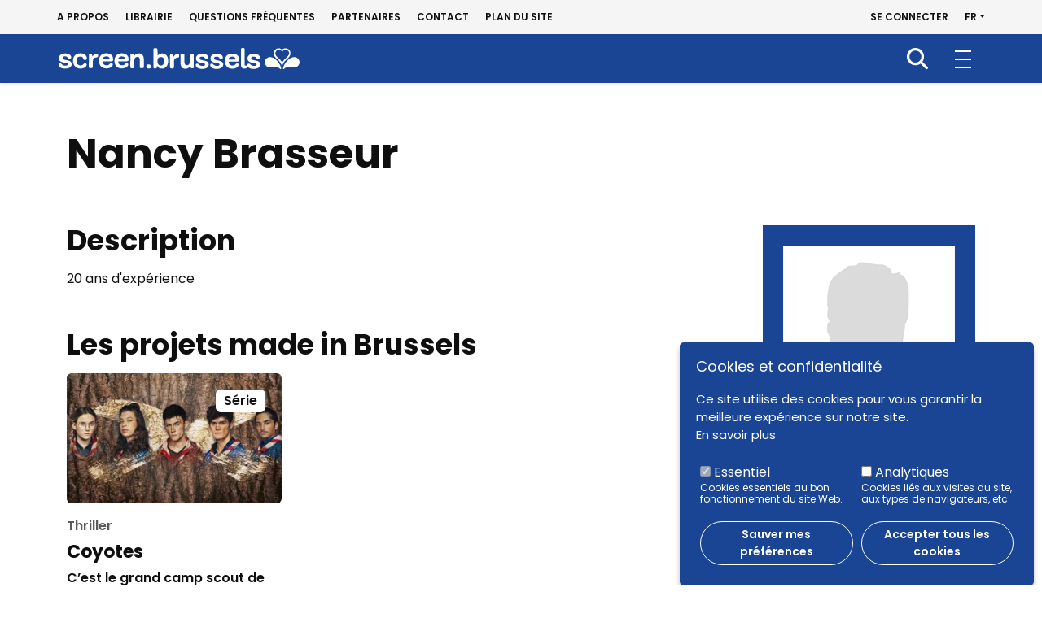

--- FILE ---
content_type: text/html; charset=UTF-8
request_url: https://screen.brussels/fr/node/15142
body_size: 50083
content:

<!DOCTYPE html>
<html lang="fr" dir="ltr" prefix="og: https://ogp.me/ns#">
  <head>
    <meta charset="utf-8" />
<script>window.dataLayer = window.dataLayer || [];function gtag(){dataLayer.push(arguments)};gtag("js", new Date());gtag("set", "developer_id.dMDhkMT", true);gtag("config", "UA-45118586-1", {"groups":"default","anonymize_ip":true,"page_placeholder":"PLACEHOLDER_page_path","allow_ad_personalization_signals":false});</script>
<meta name="description" content="20 ans d&#039;expérience" />
<link rel="canonical" href="http://screen.brussels/fr/node/15142" />
<link rel="shortlink" href="http://screen.brussels/fr/node/15142" />
<meta name="generator" content="Drupal 9 (https://www.drupal.org)" />
<meta property="og:site_name" content="screen.brussels" />
<meta property="og:type" content="article" />
<meta property="og:url" content="http://screen.brussels/fr/node/15142" />
<meta property="og:title" content="Nancy Brasseur" />
<meta property="og:description" content="20 ans d&#039;expérience" />
<meta property="article:modified_time" content="2023-05-11T08:45:24+02:00" />
<meta name="twitter:card" content="summary" />
<meta name="twitter:description" content="20 ans d&#039;expérience" />
<meta name="twitter:title" content="Nancy Brasseur" />
<meta name="Generator" content="Drupal 10 (https://www.drupal.org)" />
<meta name="MobileOptimized" content="width" />
<meta name="HandheldFriendly" content="true" />
<meta name="viewport" content="width=device-width, initial-scale=1.0" />
<style>
      .disagree-button.eu-cookie-compliance-more-button:focus,
      .eu-cookie-compliance-agree-button:focus,
      .eu-cookie-compliance-default-button:focus,
      .eu-cookie-compliance-hide-button:focus,
      .eu-cookie-compliance-more-button-thank-you:focus,
      .eu-cookie-withdraw-button:focus,
      .eu-cookie-compliance-save-preferences-button:focus { outline: 3px solid #f00; }</style>
<link rel="icon" href="/themes/custom/screen/favicon.ico" type="image/vnd.microsoft.icon" />
<link rel="alternate" hreflang="und" href="http://screen.brussels/fr/node/15142" />
<script src="/sites/default/files/eu_cookie_compliance/eu_cookie_compliance.script.js?t7gkkm" defer></script>

    <title>Nancy Brasseur | screen.brussels</title>
    <link rel="apple-touch-icon" sizes="57x57"
          href="/themes/custom/screen/img/apple-touch-icon-57x57.png">
    <link rel="apple-touch-icon" sizes="60x60"
          href="/themes/custom/screen/img/apple-touch-icon-60x60.png">
    <link rel="apple-touch-icon" sizes="72x72"
          href="/themes/custom/screen/img/apple-touch-icon-72x72.png">
    <link rel="apple-touch-icon" sizes="76x76"
          href="/themes/custom/screen/img/apple-touch-icon-76x76.png">
    <link rel="apple-touch-icon" sizes="114x114"
          href="/themes/custom/screen/img/apple-touch-icon-114x114.png">
    <link rel="apple-touch-icon" sizes="120x120"
          href="/themes/custom/screen/img/apple-touch-icon-120x120.png">
    <link rel="apple-touch-icon" sizes="144x144"
          href="/themes/custom/screen/img/apple-touch-icon-144x144.png">
    <link rel="apple-touch-icon" sizes="152x152"
          href="/themes/custom/screen/img/apple-touch-icon-152x152.png">
    <link rel="apple-touch-icon" sizes="180x180"
          href="/themes/custom/screen/img/apple-touch-icon-180x180.png">
    <link rel="icon" type="image/png" sizes="192x192"
          href="/themes/custom/screen/img/android-chrome-192x192.png">
    <link rel="icon" type="image/png" sizes="32x32"
          href="/themes/custom/screen/img/favicon-32x32.png">
    <link rel="manifest" href="/themes/custom/screen/img/site.webmanifest.json">
    <link rel="mask-icon" href="/themes/custom/screen/img/safari-pinned-tab.svg" color="#194594">
    <meta name="msapplication-TileColor" content="#194594">
    <meta name="msapplication-TileImage"
          content="/themes/custom/screen/img/mstile-144x144.png">
    <meta name="theme-color" content="#ffffff"/>
    <link rel="stylesheet" media="all" href="/sites/default/files/css/css_6PFkEfyiye0O8K2lXDbuhQha9YHoNX9u-5iFJVua4SQ.css?delta=0&amp;language=fr&amp;theme=screen&amp;include=eJxtjkEOwyAMBD-EwpMiY1YRqsHIhkbp6xsF9dbL7s6cloXcr5jIEXjtCnc64IHVELPNTrJl057mGNqWbmqVpHwQMHdWfRXcVbsUaoz4T-6JDMHZgBYP0UTyIz9LhwW_fKCuM--C0-OTW9U8BV99k0Lx" />
<link rel="stylesheet" media="all" href="/sites/default/files/css/css_C0EAgCFXOYpMF94D_GrFuUlBp-j27VwXXgQIC0mLcSM.css?delta=1&amp;language=fr&amp;theme=screen&amp;include=eJxtjkEOwyAMBD-EwpMiY1YRqsHIhkbp6xsF9dbL7s6cloXcr5jIEXjtCnc64IHVELPNTrJl057mGNqWbmqVpHwQMHdWfRXcVbsUaoz4T-6JDMHZgBYP0UTyIz9LhwW_fKCuM--C0-OTW9U8BV99k0Lx" />
<link rel="stylesheet" media="print" href="/sites/default/files/css/css_PJVsYNNzJVKfJNAR8U_Y7Sqco6lhv8vSCQgJh_RKlJQ.css?delta=2&amp;language=fr&amp;theme=screen&amp;include=eJxtjkEOwyAMBD-EwpMiY1YRqsHIhkbp6xsF9dbL7s6cloXcr5jIEXjtCnc64IHVELPNTrJl057mGNqWbmqVpHwQMHdWfRXcVbsUaoz4T-6JDMHZgBYP0UTyIz9LhwW_fKCuM--C0-OTW9U8BV99k0Lx" />
<link rel="stylesheet" media="all" href="/sites/default/files/css/css_Gx5JLl8vhN1b8mUV1ElAMqtjiwhpyp1AuqOGm5tTyaw.css?delta=3&amp;language=fr&amp;theme=screen&amp;include=eJxtjkEOwyAMBD-EwpMiY1YRqsHIhkbp6xsF9dbL7s6cloXcr5jIEXjtCnc64IHVELPNTrJl057mGNqWbmqVpHwQMHdWfRXcVbsUaoz4T-6JDMHZgBYP0UTyIz9LhwW_fKCuM--C0-OTW9U8BV99k0Lx" />

    
  </head>
  <body class="role-anonymous path-node page-node-type-professional-profile    bg- d-flex flex-column">
    <div id="global">
            <a href="#main-content" class="visually-hidden focusable skip-link">
        Aller au contenu principal
      </a>
      
        <div class="dialog-off-canvas-main-canvas d-flex flex-column h-100" data-off-canvas-main-canvas>
    

  <header id="header" class="fixed-top">
          <nav id="header-top" class="navbar d-none d-lg-block">
        <div id="header-top-inner" class="container-fluid d-flex flex-wrap">
          <div>
            <nav aria-labelledby="block-navigationsecondaire-menu" id="block-navigationsecondaire" class="block block-menu navigation menu--navigation-secondaire">
            
  <h5 class="visually-hidden" id="block-navigationsecondaire-menu">Navigation secondaire</h5>
  

        
        <ul block="block-navigationsecondaire" class="nav navbar-nav">
                  <li class="nav-item">
        <a href="/fr/propos" class="nav-link" data-drupal-link-system-path="node/25012">A propos</a>
              </li>
                <li class="nav-item">
        <a href="/fr/librairie" class="nav-link" data-drupal-link-system-path="node/25013">Librairie</a>
              </li>
                <li class="nav-item">
        <a href="/fr/questions-frequentes" class="nav-link" data-drupal-link-system-path="node/25018">Questions fréquentes</a>
              </li>
                <li class="nav-item">
        <a href="/fr/partenaires" class="nav-link" data-drupal-link-system-path="node/25017">Partenaires</a>
              </li>
                <li class="nav-item">
        <a href="/fr/contact" class="nav-link" data-drupal-link-system-path="webform/contact">Contact</a>
              </li>
                <li class="nav-item">
        <a href="/fr/sitemap" class="nav-link" data-drupal-link-system-path="sitemap">Plan du site</a>
              </li>
      </ul>
    


  </nav>

          </div>
          <div class="nav ms-auto align-items-center">
              <div class="region region-header-top">
    <nav aria-labelledby="block-screen-account-menu-menu" id="block-screen-account-menu" class="block block-menu navigation menu--account">
            
  <h5 class="visually-hidden" id="block-screen-account-menu-menu">Menu du compte de l&#039;utilisateur</h5>
  

        
        <ul block="block-screen-account-menu" class="nav navbar-nav">
                  <li class="nav-item">
        <a href="/fr/user/login" class="nav-link" data-drupal-link-system-path="user/login">Se connecter</a>
              </li>
      </ul>
    


  </nav>
<div id="block-dropdownlanguage" class="block block-dropdown-language block-dropdown-languagelanguage-interface">
  
    
        <div class="dropbutton-wrapper"><div class="dropbutton-widget"><a class="currentLanguage dropdown-toggle" href="#" role="button" data-bs-toggle="dropdown" aria-expanded="false">fr</a><ul class="dropdown-menu"><li class="nl nav-item dropdown"><a href="/nl/node/15142" class="language-link" hreflang="nl">NL</a></li><li class="en nav-item dropdown"><a href="/en/node/15142" class="language-link" hreflang="en">EN</a></li></ul></div></div>
  </div>

  </div>

          </div>
        </div>
      </nav>
              <nav id="mainNavbar" class="navbar navbar-expand-xxl navbar-light w-100 ">
        <div class="container-fluid">
          <div class="nav-wrap">
              <div class="region region-nav-branding">
    <div id="block-identitedusite" class="block block-system block-system-branding-block">
  
    
  <div class="navbar-brand d-flex align-items-center">

    <a href="/fr" title="Accueil" rel="home" class="site-logo d-block">
    <img src="/themes/custom/screen/logo.svg" alt="Accueil" />
  </a>
  
  <div>
    
      </div>
</div>
</div>

  </div>


            <div class="navbar-toggle" type="button" aria-label="Toggle navigation">
              <span></span>
            </div>

            <div class="justify-content-md-end flex-wrap" id="main-nav">
                <div class="region region-nav-main">
    <nav aria-labelledby="block-navigationprincipale-menu" id="block-navigationprincipale" class="block block-menu navigation menu--main">
            
  <h5 class="visually-hidden" id="block-navigationprincipale-menu">Navigation principale</h5>
  

                                                        <ul block="block-navigationprincipale" class="navbar-nav mr-auto menu-collapsible">
                  <li class="menu-item menu-item--expanded">
                <a href="/fr/financer-votre-projet" data-drupal-link-system-path="node/25001">Production</a>
                  <button class="navbar-toggler collapsed" data-bs-toggle="collapse"
                  data-bs-target="#mainnav_subnav1"
                  aria-controls="mainnav_subnav1"
                  aria-expanded="false"
                  aria-label="Toggle navigation"><span
              class="sr-only">Ouvrir la sous-navigation </span><i class="fa-solid fa-angle-right"></i></button>
                      <div class="collapse" id="mainnav_subnav1">
                                              <ul class="nav">
                    <li class="menu-item">
                <a href="/fr/reglement-de-screenbrussels" data-drupal-link-system-path="node/25020">Règlement de screen.brussels</a>
              </li>
                <li class="menu-item">
                <a href="/fr/demande-de-financement" data-drupal-link-system-path="node/25011">Demande de financement</a>
              </li>
                <li class="menu-item">
                <a href="/fr/dates-des-sessions" data-drupal-link-system-path="node/25297">Dates des sessions</a>
              </li>
      </ul>
    
                      </div>
                        </li>
                <li class="menu-item menu-item--expanded">
                <a href="/fr/tournages" data-drupal-link-system-path="node/25003">Tournage</a>
                  <button class="navbar-toggler collapsed" data-bs-toggle="collapse"
                  data-bs-target="#mainnav_subnav2"
                  aria-controls="mainnav_subnav2"
                  aria-expanded="false"
                  aria-label="Toggle navigation"><span
              class="sr-only">Ouvrir la sous-navigation </span><i class="fa-solid fa-angle-right"></i></button>
                      <div class="collapse" id="mainnav_subnav2">
                                              <ul class="nav">
                    <li class="menu-item menu-item--collapsed">
                <a href="/fr/eco-tournage" data-drupal-link-system-path="node/25299">Eco-tournage</a>
              </li>
      </ul>
    
                      </div>
                        </li>
                <li class="menu-item menu-item--collapsed">
                <a href="/fr/entreprises" data-drupal-link-system-path="node/25002">Entreprises</a>
              </li>
                <li class="menu-item">
                <a href="/fr/trouvez-un-decor" data-drupal-link-system-path="node/25312">Décors</a>
              </li>
                <li class="menu-item">
                <a href="/fr/annuaire" data-drupal-link-system-path="node/25005">Annuaire</a>
              </li>
                <li class="menu-item">
                <a href="/fr/projets" data-drupal-link-system-path="node/25014">Projets</a>
              </li>
                <li class="menu-item">
                <a href="/fr/quoi-de-neuf" data-drupal-link-system-path="node/25006">Quoi de neuf?</a>
              </li>
                <li class="menu-item">
                <a href="/fr/appels-projets" data-drupal-link-system-path="node/25016">Appels à projets</a>
              </li>
      </ul>
    
        
  </nav>

  </div>

                              <div id="header-top-mobile" class="d-xxl-none">
                    <div class="region region-header-top">
    <nav aria-labelledby="block-navigationsecondaire-menu" id="block-navigationsecondaire" class="block block-menu navigation menu--navigation-secondaire">
            
  <h5 class="visually-hidden" id="block-navigationsecondaire-menu">Navigation secondaire</h5>
  

        
        <ul block="block-navigationsecondaire" class="nav navbar-nav">
                  <li class="nav-item">
        <a href="/fr/propos" class="nav-link" data-drupal-link-system-path="node/25012">A propos</a>
              </li>
                <li class="nav-item">
        <a href="/fr/librairie" class="nav-link" data-drupal-link-system-path="node/25013">Librairie</a>
              </li>
                <li class="nav-item">
        <a href="/fr/questions-frequentes" class="nav-link" data-drupal-link-system-path="node/25018">Questions fréquentes</a>
              </li>
                <li class="nav-item">
        <a href="/fr/partenaires" class="nav-link" data-drupal-link-system-path="node/25017">Partenaires</a>
              </li>
                <li class="nav-item">
        <a href="/fr/contact" class="nav-link" data-drupal-link-system-path="webform/contact">Contact</a>
              </li>
                <li class="nav-item">
        <a href="/fr/sitemap" class="nav-link" data-drupal-link-system-path="sitemap">Plan du site</a>
              </li>
      </ul>
    


  </nav>
<nav aria-labelledby="block-screen-account-menu-menu" id="block-screen-account-menu" class="block block-menu navigation menu--account">
            
  <h5 class="visually-hidden" id="block-screen-account-menu-menu">Menu du compte de l&#039;utilisateur</h5>
  

        
        <ul block="block-screen-account-menu" class="nav navbar-nav">
                  <li class="nav-item">
        <a href="/fr/user/login" class="nav-link" data-drupal-link-system-path="user/login">Se connecter</a>
              </li>
      </ul>
    


  </nav>
<div id="block-dropdownlanguage" class="block block-dropdown-language block-dropdown-languagelanguage-interface">
  
    
        <div class="dropbutton-wrapper"><div class="dropbutton-widget"><a class="currentLanguage dropdown-toggle" href="#" role="button" data-bs-toggle="dropdown" aria-expanded="false">fr</a><ul class="dropdown-menu"><li class="nl nav-item dropdown"><a href="/nl/node/15142" class="language-link" hreflang="nl">NL</a></li><li class="en nav-item dropdown"><a href="/en/node/15142" class="language-link" hreflang="en">EN</a></li></ul></div></div>
  </div>

  </div>

                </div>
                          </div>
          </div>
          <div class="search-nav">
            <nav aria-labelledby="block-recherche-menu" id="block-recherche" class="block block-menu navigation menu--search">
            
  <h5 class="visually-hidden" id="block-recherche-menu">Recherche</h5>
  

        
        <ul block="block-recherche" class="nav navbar-nav">
                  <li class="nav-item">
        <a href="/fr/rechercher" class="nav-link" data-drupal-link-system-path="node/25036">Recherche</a>
              </li>
      </ul>
    


  </nav>

          </div>
        </div>
      </nav>
      </header>

<main role="main">
  <a id="main-content" tabindex="-1"></a>
  
  
  
  <div class="container-fluid">

    <div class="">
      
              <div class="container">
            <div class="region region-highlighted">
    <div data-drupal-messages-fallback class="hidden"></div>

  </div>

        </div>
      
      
      <div class="row g-0">
        
                  <div class="order-1 order-lg-2 col-12">
                                        <div class="region region-content">
    <div class="container">
  <div id="block-screen-page-title" class="block block-core block-page-title-block">
    
        
          
  <h1 class="page-title"><span class="field field--name-title field--type-string field--label-hidden">Nancy Brasseur</span>
</h1>


      </div>
</div>
<div id="block-screen-content" class="block block-system block-system-main-block">
  
    
      <div class="container">
  <article class="node node--type-professional-profile node--view-mode-full">

    
        

    
    <div class="node__content row">
      <div class="col-lg-9 order-2 order-lg-1">
        <div class="node__contents">
                      <div class="node__contents__section">
              <h2>Description</h2>
              
            <div class="clearfix text-formatted field field--name-body field--type-text-with-summary field--label-hidden field__item"><p>20 ans d'expérience</p>
</div>
      
            </div>
          
          
          
                                <h2>Les projets made in Brussels</h2>
            <div class="node__contents__section">
              <div class="views-element-container">


<div class="fullPageSwiper">
  <div class="view view-related-projects view-id-related_projects view-display-id-block_projects_professional_profiles js-view-dom-id-3af73ad2f393a8133bc88486b67b5ca3e3e6cbcae1f96998cf179d71c8d7ff77">
    <div class="swiper-container" data-label="carousel">
      
            
            <div class="swiper-nav" aria-hidden="true">
        <div class="swiper-button-prev" aria-controls=""
             data-label="Previous element">
          <i class="fa-solid fa-angle-left"></i>
        </div>
        <div class="swiper-button-next" aria-controls=""
             data-label="Next element">
          <i class="fa-solid fa-angle-right"></i>
        </div>
      </div>
            
              <div class="view-content swiper-wrapper">
              <div class="swiper-slide views-row"><article class="node node--type-project node--promoted node--view-mode-teaser">
  <a href="/fr/projet/coyotes">

    <div class="node__content">

      <div class="card h-100">
        <div class="card__image">
          
            <div class="field field--name-field-blxs-pjt-image field--type-image field--label-hidden field__item">    <picture>
                  <source srcset="/sites/default/files/styles/swiper_xxl/public/main-images/visu_coyotes_0.jpg?h=55e40f5b&amp;itok=eoTlVq3d 1x" media="(min-width: 1400px)" type="image/jpeg" width="575" height="348"/>
              <source srcset="/sites/default/files/styles/swiper_xl/public/main-images/visu_coyotes_0.jpg?h=55e40f5b&amp;itok=2nXNYnjy 1x" media="(min-width: 1200px)" type="image/jpeg" width="300" height="182"/>
              <source srcset="/sites/default/files/styles/swiper_lg/public/main-images/visu_coyotes_0.jpg?h=55e40f5b&amp;itok=IW0cP2ew 1x" media="(min-width: 992px)" type="image/jpeg" width="250" height="152"/>
              <source srcset="/sites/default/files/styles/swiper_md/public/main-images/visu_coyotes_0.jpg?h=55e40f5b&amp;itok=oyKere4o 1x" media="(min-width: 768px)" type="image/jpeg" width="271" height="164"/>
              <source srcset="/sites/default/files/styles/swiper_sm/public/main-images/visu_coyotes_0.jpg?h=55e40f5b&amp;itok=RrX2OFjL 1x" media="(min-width: 576px)" type="image/jpeg" width="196" height="119"/>
              <source srcset="/sites/default/files/styles/swiper_xs/public/main-images/visu_coyotes_0.jpg?h=55e40f5b&amp;itok=fpS0Tu7M 1x" media="(max-width: 575.98px)" type="image/jpeg" width="266" height="161"/>
                  <img loading="eager" width="575" height="348" src="/sites/default/files/styles/swiper_xxl/public/main-images/visu_coyotes_0.jpg?h=55e40f5b&amp;itok=eoTlVq3d" alt="" />

  </picture>

</div>
      
          <div class="card__flag">
            <div class="field field--name-field-blxs-pjt-format-tax field--type-entity-reference field--label-hidden field__item">Série</div>
      </div>
        </div>
        <div class="card__body card-body">
          <div class="card_genre">
      <div class="field field--name-field-blxs-pjt-genre-tax field--type-entity-reference field--label-hidden field__items">
              <div class="field__item">Thriller</div>
          </div>
  </div>
          <div class="card_heading">
                            <span class="field field--name-title field--type-string field--label-hidden">Coyotes</span>

                      </div>
          <div class="card_content">
                        
            C’est le grand camp scout de l’été pour la 46ème Sainte-Eulalie, dans le village de Warnaffe quelque part en province&amp;nbsp;de Luxembourg....
          </div>
        </div>
      </div>

    </div>

  </a>

</article>
</div>

        </div>
      
            <div class="row no-gutters">
        <div class="col-md-5 swiper-pagination"></div>
      </div>
                            </div>
  </div>
</div>
</div>

            </div>
          
          
                  </div>
      </div>
      <div class="col-lg-3 node__sidebar order-1 order-lg-2">
        <div class="node__sidebar__inner">
          <div class="node__sidebar__section">
                          <img class="img-fluid"
                   src="/themes/custom/screen/img/photo_default.jpg"
                   alt="Photo personne par défaut"
                   width="270" height="270">
                      </div>
          <div class="node__sidebar__section">
            <strong>Nancy Brasseur</strong>
            <br/>
            <div class="views-element-container"><div class="view view-professionals-companies view-id-professionals_companies view-display-id-block_user_related_companies js-view-dom-id-0f5a6be684f509d6adeba2249423c912bf5c0c6873d3837a41462fdd3ae12610">
  
    
      
  
          </div>
</div>

            
                          <div class="tag">éligible</div>
                      </div>
                      <div class="node__sidebar__section">
              <h2>Activité</h2>
              
      <div class="field field--name-field-pro-tax-activity field--type-entity-reference field--label-hidden field__items">
              <div class="field__item"><div class="cshs-term-group">
  <div class="cshs-term-group__title" data-id="956">
     Production
  </div>

      <ul class="cshs-term-group__terms">
              <li class="cshs-term-group__term" data-id="957" data-parent="956">
          Administrateur,-trice de production
        </li>
          </ul>
  </div>
</div>
          </div>
  
            </div>
                                <div class="node__sidebar__section">
              <h2>Contenu</h2>
              
      <div class="field field--name-field-pro-tax-content field--type-entity-reference field--label-hidden field__items">
              <div class="field__item"><div class="cshs-term-group">
  <div class="cshs-term-group__title" data-id="1286">
     Fiction
  </div>

  </div>
</div>
          </div>
  
            </div>
                                <div class="node__sidebar__section">
              <h2>Contacter</h2>
                              <span class="postal-code">1030</span>

                <span class="locality">Bruxelles</span>

                          </div>
                                <div class="node__sidebar__section">
              <a href="mailto:nancybrasseur@gmail.Com"
                 class="email">
            <div class="field field--name-field-bxls-pro-email field--type-email field--label-hidden field__item">nancybrasseur@gmail.Com</div>
      </a>
                                                      </div>
                                                    <div class="node__sidebar__section">
              <h2>Langues parlées</h2>
              
      <div class="field field--name-field-bxls-pro-lge field--type-language-field field--label-hidden field__items">
              <div class="field__item"><p>Français</p>
</div>
          </div>
  
            </div>
                  </div>
      </div>
    </div>

  </article>
</div>

  </div>

  </div>

                                  </div>
        
              </div>
    </div>

  </div>

</main>

  <footer id="footer" class="mt-5 p-0  ">
    <div class="footer-top container-fluid">
      <div class="footer-top__inner row">
        <div class="col-lg-12 col-xl-3">
            <div class="region region-footer-1st">
    <div id="block-screen-site-branding" class="block block-system block-system-branding-block">
  
    
  <div class="navbar-brand d-flex align-items-center">

    <a href="/fr" title="Accueil" rel="home" class="site-logo d-block">
    <img src="/themes/custom/screen/logo.svg" alt="Accueil" />
  </a>
  
  <div>
    
      </div>
</div>
</div>
<div id="block-blockscreenbrusselsfooter" class="d-md-none block block-block-content block-block-content6a2eb15d-e702-425c-914a-6c9299c8f7c2">
  
    
      
            <div class="clearfix text-formatted field field--name-body field--type-text-with-summary field--label-hidden field__item"><p>En savoir plus sur screen.brussels</p>
</div>
      
  </div>

  </div>

        </div>
        <div class="col-md-6 col-xl-3">
            <div class="region region-footer-2nd">
    <nav aria-labelledby="block-screen-main-menu-menu" id="block-screen-main-menu" class="block block-menu navigation menu--main">
            
  <h5 class="visually-hidden" id="block-screen-main-menu-menu">Navigation principale</h5>
  

                                                        <ul block="block-screen-main-menu" class="navbar-nav mr-auto menu-collapsible">
                  <li class="menu-item menu-item--expanded">
                <a href="/fr/financer-votre-projet" data-drupal-link-system-path="node/25001">Production</a>
                  <button class="navbar-toggler collapsed" data-bs-toggle="collapse"
                  data-bs-target="#footernav_subnav1"
                  aria-controls="footernav_subnav1"
                  aria-expanded="false"
                  aria-label="Toggle navigation"><span
              class="sr-only">Ouvrir la sous-navigation </span><i class="fa-solid fa-angle-right"></i></button>
                      <div class="collapse" id="footernav_subnav1">
                                              <ul class="nav">
                    <li class="menu-item">
                <a href="/fr/reglement-de-screenbrussels" data-drupal-link-system-path="node/25020">Règlement de screen.brussels</a>
              </li>
                <li class="menu-item">
                <a href="/fr/demande-de-financement" data-drupal-link-system-path="node/25011">Demande de financement</a>
              </li>
                <li class="menu-item">
                <a href="/fr/dates-des-sessions" data-drupal-link-system-path="node/25297">Dates des sessions</a>
              </li>
      </ul>
    
                      </div>
                        </li>
                <li class="menu-item menu-item--expanded">
                <a href="/fr/tournages" data-drupal-link-system-path="node/25003">Tournage</a>
                  <button class="navbar-toggler collapsed" data-bs-toggle="collapse"
                  data-bs-target="#footernav_subnav2"
                  aria-controls="footernav_subnav2"
                  aria-expanded="false"
                  aria-label="Toggle navigation"><span
              class="sr-only">Ouvrir la sous-navigation </span><i class="fa-solid fa-angle-right"></i></button>
                      <div class="collapse" id="footernav_subnav2">
                                              <ul class="nav">
                    <li class="menu-item menu-item--collapsed">
                <a href="/fr/eco-tournage" data-drupal-link-system-path="node/25299">Eco-tournage</a>
              </li>
      </ul>
    
                      </div>
                        </li>
                <li class="menu-item menu-item--expanded">
                <a href="/fr/entreprises" data-drupal-link-system-path="node/25002">Entreprises</a>
                  <button class="navbar-toggler collapsed" data-bs-toggle="collapse"
                  data-bs-target="#footernav_subnav3"
                  aria-controls="footernav_subnav3"
                  aria-expanded="false"
                  aria-label="Toggle navigation"><span
              class="sr-only">Ouvrir la sous-navigation </span><i class="fa-solid fa-angle-right"></i></button>
                      <div class="collapse" id="footernav_subnav3">
                                              <ul class="nav">
                    <li class="menu-item">
                <a href="/fr/decouvrez-les-espaces-disponibles-pour-le-secteur-audiovisuel-bruxelles" data-drupal-link-system-path="node/30617">Espaces de travail à disposition</a>
              </li>
      </ul>
    
                      </div>
                        </li>
                <li class="menu-item">
                <a href="/fr/trouvez-un-decor" data-drupal-link-system-path="node/25312">Décors</a>
              </li>
                <li class="menu-item">
                <a href="/fr/annuaire" data-drupal-link-system-path="node/25005">Annuaire</a>
              </li>
                <li class="menu-item">
                <a href="/fr/projets" data-drupal-link-system-path="node/25014">Projets</a>
              </li>
                <li class="menu-item">
                <a href="/fr/quoi-de-neuf" data-drupal-link-system-path="node/25006">Quoi de neuf?</a>
              </li>
                <li class="menu-item">
                <a href="/fr/appels-projets" data-drupal-link-system-path="node/25016">Appels à projets</a>
              </li>
      </ul>
    
        
  </nav>

  </div>

        </div>
        <div class="col-md-6 col-xl-3">
            <div class="region region-footer-3rd">
    <nav aria-labelledby="block-screen-navigationsecondaire-menu" id="block-screen-navigationsecondaire" class="block block-menu navigation menu--navigation-secondaire">
            
  <h5 class="visually-hidden" id="block-screen-navigationsecondaire-menu">Navigation secondaire</h5>
  

        
        <ul block="block-screen-navigationsecondaire" class="nav navbar-nav">
                  <li class="nav-item">
        <a href="/fr/propos" class="nav-link" data-drupal-link-system-path="node/25012">A propos</a>
              </li>
                <li class="nav-item">
        <a href="/fr/librairie" class="nav-link" data-drupal-link-system-path="node/25013">Librairie</a>
              </li>
                <li class="nav-item">
        <a href="/fr/questions-frequentes" class="nav-link" data-drupal-link-system-path="node/25018">Questions fréquentes</a>
              </li>
                <li class="nav-item">
        <a href="/fr/partenaires" class="nav-link" data-drupal-link-system-path="node/25017">Partenaires</a>
              </li>
                <li class="nav-item">
        <a href="/fr/contact" class="nav-link" data-drupal-link-system-path="webform/contact">Contact</a>
              </li>
                <li class="nav-item">
        <a href="/fr/sitemap" class="nav-link" data-drupal-link-system-path="sitemap">Plan du site</a>
              </li>
      </ul>
    


  </nav>

  </div>

        </div>
        <div class="col-lg-12 col-xl-3">
            <div class="region region-footer-4th">
    <nav aria-labelledby="block-reseauxsociaux-menu" id="block-reseauxsociaux" class="block block-menu navigation menu--reseaux-sociaux">
      
  <h5 id="block-reseauxsociaux-menu">Suivez-nous</h5>
  

        
        <ul block="block-reseauxsociaux" class="nav navbar-nav">
                  <li class="nav-item">
        <a href="https://www.facebook.com/screen.brussels/" class="facebook nav-link" target="_blank">Facebook</a>
              </li>
                <li class="nav-item">
        <a href="https://www.linkedin.com/company/17991607/" class="linkedin nav-link" target="_blank">LinkedIn</a>
              </li>
                <li class="nav-item">
        <a href="https://www.instagram.com/screen.brussels/" class="instagram nav-link" target="_blank">Instagram</a>
              </li>
                <li class="nav-item">
        <a href="https://www.youtube.com/channel/UC6De0kGEHF8mfRPO8X0LT7A" class="youtube nav-link" target="_blank">Youtube</a>
              </li>
                <li class="nav-item">
        <a href="https://vimeo.com/screenbrusselsvideos" class="vimeo nav-link" target="_blank">Vimeo</a>
              </li>
      </ul>
    


  </nav>

  </div>

        </div>
      </div>
    </div>
    <div class="footer-bottom d-md-flex justify-content-center">
      <div class="container-fluid">
          <div class="region region-footer-bottom">
    <div id="block-blockcopyright" class="block block-block-content block-block-content440c8737-c332-4f9f-9264-3b6d5532fa57">
  
    
      
            <div class="clearfix text-formatted field field--name-body field--type-text-with-summary field--label-hidden field__item"><p>© screen.brussels 2023</p>
</div>
      
  </div>
<nav aria-labelledby="block-screen-pieddepage-menu" id="block-screen-pieddepage" class="block block-menu navigation menu--footer">
            
  <h5 class="visually-hidden" id="block-screen-pieddepage-menu">Pied de page</h5>
  

        
        <ul block="block-screen-pieddepage" class="nav navbar-nav">
                  <li class="nav-item">
        <a href="/fr/conditions-generales-de-la-base-de-donnees" target="_self" class="nav-link" data-drupal-link-system-path="node/25040">Conditions générales de la base de données</a>
              </li>
                <li class="nav-item">
        <a href="/fr/cookies" class="nav-link" data-drupal-link-system-path="node/25019">Cookies/GDPR</a>
              </li>
                <li class="nav-item">
        <a href="/fr/partenaires" class="nav-link" data-drupal-link-system-path="node/25017">Partenaires</a>
              </li>
                <li class="nav-item">
        <a href="/fr/sitemap" class="nav-link" data-drupal-link-system-path="sitemap">Plan du site</a>
              </li>
      </ul>
    


  </nav>

  </div>

      </div>
    </div>
  </footer>

  <div class="modal fade" id="registerModal" tabindex="-1" aria-labelledby="registerModalLabel" aria-hidden="true">
    <div class="modal-dialog modal-lg modal-dialog-centered modal-dialog-scrollable">
      <div class="modal-content">
        <div class="modal-header border-bottom-0">
          <button type="button" class="btn-close" data-bs-dismiss="modal" aria-label="Close"></button>
        </div>
        <div class="modal-body">
          
            <div class="clearfix text-formatted field field--name-body field--type-text-with-summary field--label-hidden field__item"><p>Pas encore dans notre annuaire ? En quelques clics, vous pouvez y figurer, vous et/ou votre entreprise.</p>
</div>
      
        </div>
        <div class="modal-footer">
          <a href="/fr/user/register" type="button" class="btn btn-secondary">S'inscrire</a>
        </div>
      </div>
    </div>
  </div>

  </div>

      
    </div>
    <div id="back-to-top"><i class="fa-solid fa-angle-up"></i></div>
    <script type="application/json" data-drupal-selector="drupal-settings-json">{"path":{"baseUrl":"\/","pathPrefix":"fr\/","currentPath":"node\/15142","currentPathIsAdmin":false,"isFront":false,"currentLanguage":"fr"},"pluralDelimiter":"\u0003","suppressDeprecationErrors":true,"google_analytics":{"account":"UA-45118586-1","trackOutbound":true,"trackMailto":true,"trackTel":true,"trackDownload":true,"trackDownloadExtensions":"7z|aac|arc|arj|asf|asx|avi|bin|csv|doc(x|m)?|dot(x|m)?|exe|flv|gif|gz|gzip|hqx|jar|jpe?g|js|mp(2|3|4|e?g)|mov(ie)?|msi|msp|pdf|phps|png|ppt(x|m)?|pot(x|m)?|pps(x|m)?|ppam|sld(x|m)?|thmx|qtm?|ra(m|r)?|sea|sit|tar|tgz|torrent|txt|wav|wma|wmv|wpd|xls(x|m|b)?|xlt(x|m)|xlam|xml|z|zip"},"eu_cookie_compliance":{"cookie_policy_version":"1.0.0","popup_enabled":true,"popup_agreed_enabled":false,"popup_hide_agreed":false,"popup_clicking_confirmation":false,"popup_scrolling_confirmation":false,"popup_html_info":"\u003Cdiv aria-labelledby=\u0022popup-text\u0022  class=\u0022eu-cookie-compliance-banner eu-cookie-compliance-banner-info eu-cookie-compliance-banner--categories\u0022\u003E\n  \u003Cdiv class=\u0022popup-content info eu-cookie-compliance-content\u0022\u003E\n        \u003Cdiv id=\u0022popup-text\u0022 class=\u0022eu-cookie-compliance-message\u0022 role=\u0022document\u0022\u003E\n      \u003Ch2\u003E\u003Cspan\u003E\u003Cspan\u003E\u003Cspan\u003E\u003Cspan\u003E\u003Cspan\u003E\u003Cspan\u003E\u003Cspan\u003E\u003Cspan\u003E\u003Cspan\u003E\u003Cspan\u003E\u003Cspan\u003E\u003Cspan\u003E\u003Cspan\u003ECookies et confidentialit\u00e9\u003C\/span\u003E\u003C\/span\u003E\u003C\/span\u003E\u003C\/span\u003E\u003C\/span\u003E\u003C\/span\u003E\u003C\/span\u003E\u003C\/span\u003E\u003C\/span\u003E\u003C\/span\u003E\u003C\/span\u003E\u003C\/span\u003E\u003C\/span\u003E\u003C\/h2\u003E\u003Cp\u003ECe site utilise des cookies pour vous garantir la meilleure exp\u00e9rience sur notre site.\u003C\/p\u003E\n              \u003Cbutton type=\u0022button\u0022 class=\u0022find-more-button eu-cookie-compliance-more-button\u0022\u003EEn savoir plus\u003C\/button\u003E\n          \u003C\/div\u003E\n\n          \u003Cdiv id=\u0022eu-cookie-compliance-categories\u0022 class=\u0022eu-cookie-compliance-categories\u0022\u003E\n                  \u003Cdiv class=\u0022eu-cookie-compliance-category\u0022\u003E\n            \u003Cdiv\u003E\n              \u003Cinput type=\u0022checkbox\u0022 name=\u0022cookie-categories\u0022 class=\u0022eu-cookie-compliance-category-checkbox\u0022 id=\u0022cookie-category-essential\u0022\n                     value=\u0022essential\u0022\n                      checked                       disabled  \u003E\n              \u003Clabel for=\u0022cookie-category-essential\u0022\u003EEssentiel\u003C\/label\u003E\n            \u003C\/div\u003E\n                          \u003Cdiv class=\u0022eu-cookie-compliance-category-description\u0022\u003ECookies essentiels au bon fonctionnement du site Web.\u003C\/div\u003E\n                      \u003C\/div\u003E\n                  \u003Cdiv class=\u0022eu-cookie-compliance-category\u0022\u003E\n            \u003Cdiv\u003E\n              \u003Cinput type=\u0022checkbox\u0022 name=\u0022cookie-categories\u0022 class=\u0022eu-cookie-compliance-category-checkbox\u0022 id=\u0022cookie-category-analytics\u0022\n                     value=\u0022analytics\u0022\n                                           \u003E\n              \u003Clabel for=\u0022cookie-category-analytics\u0022\u003EAnalytiques\u003C\/label\u003E\n            \u003C\/div\u003E\n                          \u003Cdiv class=\u0022eu-cookie-compliance-category-description\u0022\u003ECookies li\u00e9s aux visites du site, aux types de navigateurs, etc.\u003C\/div\u003E\n                      \u003C\/div\u003E\n                          \u003Cdiv class=\u0022eu-cookie-compliance-categories-buttons\u0022\u003E\n            \u003Cbutton type=\u0022button\u0022\n                    class=\u0022eu-cookie-compliance-save-preferences-button \u0022\u003ESauver mes pr\u00e9f\u00e9rences\u003C\/button\u003E\n          \u003C\/div\u003E\n                \u003Cdiv id=\u0022popup-buttons\u0022 class=\u0022eu-cookie-compliance-buttons eu-cookie-compliance-has-categories\u0022\u003E\n                    \u003Cbutton type=\u0022button\u0022 class=\u0022agree-button eu-cookie-compliance-default-button\u0022\u003EAccepter tous les cookies\u003C\/button\u003E\n                      \u003Cbutton type=\u0022button\u0022 class=\u0022eu-cookie-withdraw-button visually-hidden\u0022\u003ERetirer le consentement\u003C\/button\u003E\n                  \u003C\/div\u003E\n      \u003C\/div\u003E\n    \n\n  \u003C\/div\u003E\n\u003C\/div\u003E","use_mobile_message":false,"mobile_popup_html_info":"\u003Cdiv aria-labelledby=\u0022popup-text\u0022  class=\u0022eu-cookie-compliance-banner eu-cookie-compliance-banner-info eu-cookie-compliance-banner--categories\u0022\u003E\n  \u003Cdiv class=\u0022popup-content info eu-cookie-compliance-content\u0022\u003E\n        \u003Cdiv id=\u0022popup-text\u0022 class=\u0022eu-cookie-compliance-message\u0022 role=\u0022document\u0022\u003E\n      \n              \u003Cbutton type=\u0022button\u0022 class=\u0022find-more-button eu-cookie-compliance-more-button\u0022\u003EEn savoir plus\u003C\/button\u003E\n          \u003C\/div\u003E\n\n          \u003Cdiv id=\u0022eu-cookie-compliance-categories\u0022 class=\u0022eu-cookie-compliance-categories\u0022\u003E\n                  \u003Cdiv class=\u0022eu-cookie-compliance-category\u0022\u003E\n            \u003Cdiv\u003E\n              \u003Cinput type=\u0022checkbox\u0022 name=\u0022cookie-categories\u0022 class=\u0022eu-cookie-compliance-category-checkbox\u0022 id=\u0022cookie-category-essential\u0022\n                     value=\u0022essential\u0022\n                      checked                       disabled  \u003E\n              \u003Clabel for=\u0022cookie-category-essential\u0022\u003EEssentiel\u003C\/label\u003E\n            \u003C\/div\u003E\n                          \u003Cdiv class=\u0022eu-cookie-compliance-category-description\u0022\u003ECookies essentiels au bon fonctionnement du site Web.\u003C\/div\u003E\n                      \u003C\/div\u003E\n                  \u003Cdiv class=\u0022eu-cookie-compliance-category\u0022\u003E\n            \u003Cdiv\u003E\n              \u003Cinput type=\u0022checkbox\u0022 name=\u0022cookie-categories\u0022 class=\u0022eu-cookie-compliance-category-checkbox\u0022 id=\u0022cookie-category-analytics\u0022\n                     value=\u0022analytics\u0022\n                                           \u003E\n              \u003Clabel for=\u0022cookie-category-analytics\u0022\u003EAnalytiques\u003C\/label\u003E\n            \u003C\/div\u003E\n                          \u003Cdiv class=\u0022eu-cookie-compliance-category-description\u0022\u003ECookies li\u00e9s aux visites du site, aux types de navigateurs, etc.\u003C\/div\u003E\n                      \u003C\/div\u003E\n                          \u003Cdiv class=\u0022eu-cookie-compliance-categories-buttons\u0022\u003E\n            \u003Cbutton type=\u0022button\u0022\n                    class=\u0022eu-cookie-compliance-save-preferences-button \u0022\u003ESauver mes pr\u00e9f\u00e9rences\u003C\/button\u003E\n          \u003C\/div\u003E\n                \u003Cdiv id=\u0022popup-buttons\u0022 class=\u0022eu-cookie-compliance-buttons eu-cookie-compliance-has-categories\u0022\u003E\n                    \u003Cbutton type=\u0022button\u0022 class=\u0022agree-button eu-cookie-compliance-default-button\u0022\u003EAccepter tous les cookies\u003C\/button\u003E\n                      \u003Cbutton type=\u0022button\u0022 class=\u0022eu-cookie-withdraw-button visually-hidden\u0022\u003ERetirer le consentement\u003C\/button\u003E\n                  \u003C\/div\u003E\n      \u003C\/div\u003E\n    \n\n  \u003C\/div\u003E\n\u003C\/div\u003E","mobile_breakpoint":768,"popup_html_agreed":false,"popup_use_bare_css":true,"popup_height":"auto","popup_width":"100%","popup_delay":1000,"popup_link":"\/fr\/cookies","popup_link_new_window":true,"popup_position":false,"fixed_top_position":true,"popup_language":"fr","store_consent":false,"better_support_for_screen_readers":false,"cookie_name":"","reload_page":false,"domain":"","domain_all_sites":false,"popup_eu_only":false,"popup_eu_only_js":false,"cookie_lifetime":100,"cookie_session":0,"set_cookie_session_zero_on_disagree":0,"disagree_do_not_show_popup":false,"method":"categories","automatic_cookies_removal":true,"allowed_cookies":"","withdraw_markup":"\u003Cbutton type=\u0022button\u0022 class=\u0022eu-cookie-withdraw-tab\u0022\u003EParam\u00e8tres de confidentialit\u00e9\u003C\/button\u003E\n\u003Cdiv aria-labelledby=\u0022popup-text\u0022 class=\u0022eu-cookie-withdraw-banner\u0022\u003E\n  \u003Cdiv class=\u0022popup-content info eu-cookie-compliance-content\u0022\u003E\n    \u003Cdiv id=\u0022popup-text\u0022 class=\u0022eu-cookie-compliance-message\u0022 role=\u0022document\u0022\u003E\n      \u003Ch2\u003E\u003Cspan\u003E\u003Cspan\u003E\u003Cspan\u003E\u003Cspan\u003E\u003Cspan\u003E\u003Cspan\u003E\u003Cspan\u003E\u003Cspan\u003E\u003Cspan\u003E\u003Cspan\u003E\u003Cspan\u003E\u003Cspan\u003E\u003Cspan\u003ECookies et confidentialit\u00e9\u003C\/span\u003E\u003C\/span\u003E\u003C\/span\u003E\u003C\/span\u003E\u003C\/span\u003E\u003C\/span\u003E\u003C\/span\u003E\u003C\/span\u003E\u003C\/span\u003E\u003C\/span\u003E\u003C\/span\u003E\u003C\/span\u003E\u003C\/span\u003E\u003C\/h2\u003E\u003Cp\u003EVous avez donn\u00e9 votre accord pour que nous installions des cookies.\u003C\/p\u003E\n    \u003C\/div\u003E\n    \u003Cdiv id=\u0022popup-buttons\u0022 class=\u0022eu-cookie-compliance-buttons\u0022\u003E\n      \u003Cbutton type=\u0022button\u0022 class=\u0022eu-cookie-withdraw-button \u0022\u003ERetirer le consentement\u003C\/button\u003E\n    \u003C\/div\u003E\n  \u003C\/div\u003E\n\u003C\/div\u003E","withdraw_enabled":true,"reload_options":0,"reload_routes_list":"","withdraw_button_on_info_popup":false,"cookie_categories":["essential","analytics"],"cookie_categories_details":{"essential":{"uuid":"2feaca6a-fcd8-4670-9a9c-cce4a0217e94","langcode":"fr","status":true,"dependencies":[],"id":"essential","label":"Essentiel","description":"Cookies essentiels au bon fonctionnement du site Web.","checkbox_default_state":"required","weight":-9},"analytics":{"uuid":"632f3dfb-4bca-4a74-8a00-3ae265d33a02","langcode":"fr","status":true,"dependencies":[],"id":"analytics","label":"Analytiques","description":"Cookies li\u00e9s aux visites du site, aux types de navigateurs, etc.","checkbox_default_state":"unchecked","weight":-8}},"enable_save_preferences_button":true,"cookie_value_disagreed":"0","cookie_value_agreed_show_thank_you":"1","cookie_value_agreed":"2","containing_element":"body","settings_tab_enabled":false,"olivero_primary_button_classes":"","olivero_secondary_button_classes":"","close_button_action":"close_banner","open_by_default":true,"modules_allow_popup":true,"hide_the_banner":false,"geoip_match":true,"unverified_scripts":[]},"user":{"uid":0,"permissionsHash":"09ee774fdbcb5e2e1f4d3d03f095b8c8c8cccf925a8d9f41b1e175d666d7ad10"}}</script>
<script src="/sites/default/files/js/js_dpSCpwOW5DKd-PNkb2dUr09KQGK9-f5tJHFp20w2DK4.js?scope=footer&amp;delta=0&amp;language=fr&amp;theme=screen&amp;include=eJxtyEEOgCAMBdELoRzJlPJDGislBWK8vW7cGFeTeWyOmH020jW7tTTHsBowNzbbBU-OpkKVEf8wFLOi2KiSXkO4xy-Ezg7UWNQS6XsHstCikpz8erGf0uA32bM59g"></script>
<script src="https://cdn.jsdelivr.net/npm/js-cookie@3.0.5/dist/js.cookie.min.js"></script>
<script src="/sites/default/files/js/js_Q5fv04LN0dAlgY0T5XUT-UFXBjZVyCu651K7r3buv7I.js?scope=footer&amp;delta=2&amp;language=fr&amp;theme=screen&amp;include=eJxtyEEOgCAMBdELoRzJlPJDGislBWK8vW7cGFeTeWyOmH020jW7tTTHsBowNzbbBU-OpkKVEf8wFLOi2KiSXkO4xy-Ezg7UWNQS6XsHstCikpz8erGf0uA32bM59g"></script>


      <!-- LinkedIn Pixel Code -->
      <script type="text/javascript">_linkedin_partner_id = "1740089"; window._linkedin_data_partner_ids = window._linkedin_data_partner_ids || []; _linkedin_data_partner_ids.push(_linkedin_partner_id);</script>
      <script type="text/javascript">
        window.addEventListener('DOMContentLoaded', function() {
        (function ($, Drupal, drupalSettings, cookies) {

          $(function () {
            if(Drupal.eu_cookie_compliance.hasAgreed("analytics")) {
              (function(){var s = document.getElementsByTagName("script")[0]; var b = document.createElement("script"); b.type = "text/javascript";b.async = true; b.src = "https://snap.licdn.com/li.lms-analytics/insight.min.js"; s.parentNode.insertBefore(b, s);})();
            }
          });
        })(jQuery, Drupal, drupalSettings, window.Cookies);
        });
      </script>
      <noscript><img height="1" width="1" style="display:none;" alt="" src="https://px.ads.linkedin.com/collect/?pid=1740089&fmt=gif" /></noscript>
      <!-- End LinkedIn Pixel Code -->

      <!-- Facebook Pixel Code -->
      <script>
        window.addEventListener('DOMContentLoaded', function() {
        !function(f,b,e,v,n,t,s)
        {if(f.fbq)return;n=f.fbq=function(){n.callMethod?
          n.callMethod.apply(n,arguments):n.queue.push(arguments)};
          if(!f._fbq)f._fbq=n;n.push=n;n.loaded=!0;n.version='2.0';
          n.queue=[];t=b.createElement(e);t.async=!0;
          t.src=v;s=b.getElementsByTagName(e)[0];
          s.parentNode.insertBefore(t,s)}(window,document,'script',
          'https://connect.facebook.net/en_US/fbevents.js');

        (function ($, Drupal, drupalSettings, cookies) {

          $(function () {
            if(Drupal.eu_cookie_compliance.hasAgreed("analytics")) {
              fbq('init', '2275162816054656');
              fbq('track', 'PageView');
            }
          });

        })(jQuery, Drupal, drupalSettings, window.Cookies);
        });
      </script>
      <noscript>
        <img height="1" width="1" src="https://www.facebook.com/tr?id=2275162816054656&ev=PageView&noscript=1"/>
      </noscript>
      <!-- End Facebook Pixel Code -->
  </body>
</html>


--- FILE ---
content_type: text/css
request_url: https://screen.brussels/sites/default/files/css/css_Gx5JLl8vhN1b8mUV1ElAMqtjiwhpyp1AuqOGm5tTyaw.css?delta=3&language=fr&theme=screen&include=eJxtjkEOwyAMBD-EwpMiY1YRqsHIhkbp6xsF9dbL7s6cloXcr5jIEXjtCnc64IHVELPNTrJl057mGNqWbmqVpHwQMHdWfRXcVbsUaoz4T-6JDMHZgBYP0UTyIz9LhwW_fKCuM--C0-OTW9U8BV99k0Lx
body_size: 21127
content:
/* @license GPL-2.0-or-later https://www.drupal.org/licensing/faq */
.alert-info{--bs-alert-color:#084298;--bs-alert-bg:#cfe2ff;--bs-alert-border-color:#b6d4fe}.btn-secondary{--bs-btn-hover-color:#194594;--bs-btn-hover-bg:#ffffff;--bs-btn-hover-border-color:#194594;--bs-btn-active-color:#194594;--bs-btn-active-bg:#ffffff;--bs-btn-active-border-color:#194594}.text-bg-primary-invert{color:RGBA(16,15,15,1) !important;color:RGBA(16,15,15,var(--bs-bg-opacity,1)) !important;background-color:#fff !important;border:1px solid RGBA(16,15,15,1) !important;border:1px solid RGBA(16,15,15,var(--bs-bg-opacity,1)) !important}.text-bg-secondary-invert{color:RGBA(25,69,148,1) !important;color:RGBA(25,69,148,var(--bs-bg-opacity,1)) !important;background-color:#fff !important;border:1px solid RGBA(25,69,148,1) !important;border:1px solid RGBA(25,69,148,var(--bs-bg-opacity,1)) !important}.text-bg-success-invert{color:RGBA(25,135,84,1) !important;color:RGBA(25,135,84,var(--bs-bg-opacity,1)) !important;background-color:#fff !important;border:1px solid RGBA(25,135,84,1) !important;border:1px solid RGBA(25,135,84,var(--bs-bg-opacity,1)) !important}.text-bg-info-invert{color:RGBA(13,202,240,1) !important;color:RGBA(13,202,240,var(--bs-bg-opacity,1)) !important;background-color:#000 !important;border:1px solid RGBA(13,202,240,1) !important;border:1px solid RGBA(13,202,240,var(--bs-bg-opacity,1)) !important}.text-bg-warning-invert{color:RGBA(255,193,7,1) !important;color:RGBA(255,193,7,var(--bs-bg-opacity,1)) !important;background-color:#000 !important;border:1px solid RGBA(255,193,7,1) !important;border:1px solid RGBA(255,193,7,var(--bs-bg-opacity,1)) !important}.text-bg-danger-invert{color:RGBA(220,53,69,1) !important;color:RGBA(220,53,69,var(--bs-bg-opacity,1)) !important;background-color:#fff !important;border:1px solid RGBA(220,53,69,1) !important;border:1px solid RGBA(220,53,69,var(--bs-bg-opacity,1)) !important}.text-bg-light-invert{color:RGBA(255,255,255,1) !important;color:RGBA(255,255,255,var(--bs-bg-opacity,1)) !important;background-color:#000 !important;border:1px solid RGBA(255,255,255,1) !important;border:1px solid RGBA(255,255,255,var(--bs-bg-opacity,1)) !important}.text-bg-dark-invert{color:RGBA(33,37,41,1) !important;color:RGBA(33,37,41,var(--bs-bg-opacity,1)) !important;background-color:#fff !important;border:1px solid RGBA(33,37,41,1) !important;border:1px solid RGBA(33,37,41,var(--bs-bg-opacity,1)) !important}:root{--swiper-theme-color:#007aff}.fullPageSwiper{overflow:hidden}@media(max-width:991.98px){.fullPageSwiper{width:100%;right:0;transform:none}}.fullPageSwiper.containerSwiper{width:100%;right:0;transform:none}.fullPageSwiper.swiper-partners{background:#f5f5f5;padding:0.9375rem 0}@media(max-width:991.98px){.fullPageSwiper.swiper-partners{width:calc(100vw - var(--scrollbar-width));position:relative;right:calc((100vw - var(--scrollbar-width)) - (100%/2) + 1px);transform:translate(50%,0);padding:0.9375rem 0}.fullPageSwiper.swiper-partners .field--name-field-partner-intro-logos,.fullPageSwiper.swiper-partners .field--name-field-partner-outro-logos,.fullPageSwiper.swiper-partners .swiper-nav{padding-left:1.25rem;padding-right:1.25rem}.fullPageSwiper.swiper-partners .swiper-nav{margin-bottom:0.625rem;margin-top:0.625rem}}.fullPageSwiper.swiper-partners .swiper-slide{width:200px}@media(max-width:767.98px){.fullPageSwiper.swiper-partners .swiper-slide{margin-right:1.25rem}}@media(max-width:575.98px){.fullPageSwiper.swiper-partners .swiper-slide{width:100%}}.fullPageSwiper.swiper-partners .swiper-slide article{height:150px}.fullPageSwiper.swiper-partners .swiper-slide .field--name-field-media-image:before,.fullPageSwiper.swiper-partners .swiper-slide .field--name-field-media-svg:before{display:none}.fullPageSwiper.swiper-partners .swiper-slide .field--name-field-media-image img,.fullPageSwiper.swiper-partners .swiper-slide .field--name-field-media-svg img{-o-object-fit:scale-down;object-fit:scale-down;-webkit-filter:grayscale(1);filter:grayscale(1)}.fullPageSwiper .swiper-container{margin-left:auto;margin-right:auto;position:relative;list-style:none;z-index:1;overflow:hidden}@media(max-width:991.98px){.fullPageSwiper .swiper-container{width:100%}}@media(min-width:1200px){.fullPageSwiper .swiper-container:before{content:"";background:#fff;width:50vw;position:absolute;left:0;transform:translateX(-100%);height:100%;display:block;z-index:5}}.fullPageSwiper .swiper-container-vertical>.swiper-wrapper{flex-direction:column}@media(min-width:1400px){.fullPageSwiper .swiper-nav.four{display:none}}.fullPageSwiper .swiper-wrapper{position:relative;z-index:1;display:flex;padding:0;transition-property:transform;box-sizing:content-box}@media(min-width:1200px){.fullPageSwiper .swiper-wrapper.field--name-field-partner-logos.disabled.three{justify-content:center}}@media(min-width:1200px){.fullPageSwiper .swiper-wrapper.field--name-field-partner-logos.disabled.three .swiper-slide{width:auto}}@media(min-width:768px){.fullPageSwiper .swiper-wrapper.field--name-field-partner-logos.disabled.two{justify-content:center}}@media(min-width:768px){.fullPageSwiper .swiper-wrapper.field--name-field-partner-logos.disabled.two .swiper-slide{width:auto;margin-top:0}}@media(min-width:1200px){.fullPageSwiper .swiper-wrapper.disabled{justify-content:center}}@media(min-width:1200px){.fullPageSwiper .swiper-wrapper.disabled.three .swiper-slide{width:calc(100% / 3 - 15px)}}@media(min-width:768px){.fullPageSwiper .swiper-wrapper.disabled.two .swiper-slide{width:calc(100% / 2);margin-top:2.5rem}}.fullPageSwiper .swiper-wrapper.disabled .swiper-slide{width:100%}.fullPageSwiper .swiper-wrapper.disabled .swiper-slide:last-of-type{margin-bottom:0}@media(min-width:768px){.fullPageSwiper .swiper-wrapper.disabled .swiper-slide{width:inherit;margin-bottom:0}}.fullPageSwiper .swiper-container-android .swiper-slide,.fullPageSwiper .swiper-wrapper{transform:translate3d(0px,0,0)}.fullPageSwiper .swiper-container-multirow>.swiper-wrapper{flex-wrap:wrap}.fullPageSwiper .swiper-container-multirow-column>.swiper-wrapper{flex-wrap:wrap;flex-direction:column}.fullPageSwiper .swiper-free-mode>.swiper-wrapper{transition-timing-function:ease-out;margin:0 auto}.fullPageSwiper .swiper-container-pointer-events{touch-action:pan-y}.fullPageSwiper .swiper-container-pointer-events.swiper-container-vertical{touch-action:pan-x}.fullPageSwiper .swiper-slide{position:relative;transition-property:transform;flex-shrink:0;width:100%}.fullPageSwiper .swiper-slide article{background:#fff}.fullPageSwiper .swiper-slide article a{display:block;height:100%;width:100%;text-decoration:none;transition:top .5s ease;position:relative;top:0;color:#100f0f}.fullPageSwiper .swiper-slide article a:hover,.fullPageSwiper .swiper-slide article a:focus{color:#100f0f !important}.fullPageSwiper .swiper-slide article a:hover{top:-5px}.fullPageSwiper .swiper-slide article a:hover .card__image img{transform:scale(1.02)}.fullPageSwiper .swiper-slide .node__links{display:none}.fullPageSwiper .swiper-slide .card{border:0}.fullPageSwiper .swiper-slide .card .card__image{position:relative;margin-bottom:1rem;border-radius:.375rem;overflow:hidden}.fullPageSwiper .swiper-slide .card .card__image img{max-width:100%;height:auto;width:100%;transform:scale(1);transition:transform .5s ease}.fullPageSwiper .swiper-slide .card .card__image .card__flag{position:absolute;right:20px;top:20px;background:#fff;font-weight:600;font-size:16px;padding:0.125rem 0.625rem;border-radius:.375rem}.fullPageSwiper .swiper-slide .card .card__body{padding:0;font-weight:600}.fullPageSwiper .swiper-slide .card .card__body .card_date,.fullPageSwiper .swiper-slide .card .card__body .card_genre{font-size:16px;margin-bottom:.5rem;color:#595959}.fullPageSwiper .swiper-slide .card .card__body .card_genre .field--name-field-blxs-pjt-genre-tax{display:flex}.fullPageSwiper .swiper-slide .card .card__body .card_genre .field--name-field-blxs-pjt-genre-tax .field__item{margin-right:0.3125rem}.fullPageSwiper .swiper-slide .card .card__body .card_genre .field--name-field-blxs-pjt-genre-tax .field__item:last-of-type{margin-right:0}.fullPageSwiper .swiper-slide .card .card__body .card_heading{font-size:22px;font-weight:700;margin-bottom:.5rem}.fullPageSwiper .swiper-slide .card .card__body .card_content{font-size:16px}.fullPageSwiper .swiper-slide .card .card__body .card_content .more-link{margin-top:2rem;position:unset}.fullPageSwiper .swiper-slide-invisible-blank{visibility:hidden}.fullPageSwiper .swiper-container-autoheight,.fullPageSwiper .swiper-container-autoheight .swiper-slide{height:auto}.fullPageSwiper .swiper-container-autoheight .swiper-wrapper{align-items:flex-start;transition-property:transform,height}.fullPageSwiper .swiper-container-3d{perspective:1200px}.fullPageSwiper .swiper-container-3d .swiper-wrapper,.fullPageSwiper .swiper-container-3d .swiper-slide,.fullPageSwiper .swiper-container-3d .swiper-slide-shadow-left,.fullPageSwiper .swiper-container-3d .swiper-slide-shadow-right,.fullPageSwiper .swiper-container-3d .swiper-slide-shadow-top,.fullPageSwiper .swiper-container-3d .swiper-slide-shadow-bottom,.fullPageSwiper .swiper-container-3d .swiper-cube-shadow{transform-style:preserve-3d}.fullPageSwiper .swiper-container-3d .swiper-slide-shadow-left,.fullPageSwiper .swiper-container-3d .swiper-slide-shadow-right,.fullPageSwiper .swiper-container-3d .swiper-slide-shadow-top,.fullPageSwiper .swiper-container-3d .swiper-slide-shadow-bottom{position:absolute;left:0;top:0;width:100%;height:100%;pointer-events:none;z-index:10}.fullPageSwiper .swiper-container-3d .swiper-slide-shadow-left{background-image:linear-gradient(to left,rgba(0,0,0,0.5),rgba(0,0,0,0))}.fullPageSwiper .swiper-container-3d .swiper-slide-shadow-right{background-image:linear-gradient(to right,rgba(0,0,0,0.5),rgba(0,0,0,0))}.fullPageSwiper .swiper-container-3d .swiper-slide-shadow-top{background-image:linear-gradient(to top,rgba(0,0,0,0.5),rgba(0,0,0,0))}.fullPageSwiper .swiper-container-3d .swiper-slide-shadow-bottom{background-image:linear-gradient(to bottom,rgba(0,0,0,0.5),rgba(0,0,0,0))}.fullPageSwiper .swiper-container-css-mode>.swiper-wrapper{overflow:auto;scrollbar-width:none;-ms-overflow-style:none}.fullPageSwiper .swiper-container-css-mode>.swiper-wrapper::-webkit-scrollbar{display:none}.fullPageSwiper .swiper-container-css-mode>.swiper-wrapper>.swiper-slide{scroll-snap-align:start start}.fullPageSwiper .swiper-container-horizontal.swiper-container-css-mode>.swiper-wrapper{-webkit-scroll-snap-type:x mandatory;-ms-scroll-snap-type:x mandatory;scroll-snap-type:x mandatory}.fullPageSwiper .swiper-container-vertical.swiper-container-css-mode>.swiper-wrapper{-webkit-scroll-snap-type:y mandatory;-ms-scroll-snap-type:y mandatory;scroll-snap-type:y mandatory}.fullPageSwiper .swiper-nav{margin-bottom:1.25rem;display:flex;justify-content:space-between;margin-top:0}@media(min-width:576px){.fullPageSwiper .swiper-nav{justify-content:flex-end;height:50px;margin-top:140px}}@media(min-width:1200px){.fullPageSwiper .swiper-nav{margin-bottom:3.125rem;margin-top:0}}.fullPageSwiper .swiper-nav svg{transform:scale(1.2)}@media(min-width:768px){.fullPageSwiper .swiper-nav.two{display:none}}@media(min-width:768px){.fullPageSwiper .swiper-nav.three{display:none}}.fullPageSwiper .swiper-button-prev{margin-right:20px}@media(max-width:767.98px){.fullPageSwiper .swiper-button-prev{margin-left:5px}}@media(max-width:767.98px){.fullPageSwiper .swiper-button-next{margin-right:5px}}.fullPageSwiper .swiper-button-prev,.fullPageSwiper .swiper-button-next{position:static;height:auto;margin-top:0;cursor:pointer;width:50px;height:50px;font-size:26px;border-radius:50%;border:2px solid #000}.fullPageSwiper .swiper-button-prev i,.fullPageSwiper .swiper-button-next i{padding:0.625rem 0.9375rem}.fullPageSwiper .swiper-button-prev:before,.fullPageSwiper .swiper-button-next:before{margin:0;color:#d63384;font-size:24px;line-height:normal}.fullPageSwiper .swiper-button-prev:after,.fullPageSwiper .swiper-button-next:after{content:none}.fullPageSwiper .swiper-button-prev.swiper-button-disabled:before,.fullPageSwiper .swiper-button-next.swiper-button-disabled:before{opacity:.5}.fullPageSwiper .swiper-button-prev:hover:before,.fullPageSwiper .swiper-button-prev:focus:before,.fullPageSwiper .swiper-button-next:hover:before,.fullPageSwiper .swiper-button-next:focus:before{color:#000}.fullPageSwiper .more-link{margin:0;margin-top:1.875rem;right:0}@media(min-width:576px){.fullPageSwiper .more-link{position:absolute;top:70px;width:278px;margin-top:0}}@media(min-width:992px){.fullPageSwiper .more-link{width:auto}}@media(min-width:1200px){.fullPageSwiper .more-link{top:13px;right:180px}}.fullPageSwiper .more-link a{background:none;padding:0 !important;border:0;font-size:18px;color:#100f0f}.fullPageSwiper .more-link a:hover,.fullPageSwiper .more-link a:focus{color:#100f0f !important}@media(min-width:576px){.fullPageSwiper .more-link a{text-align:right}}@media(min-width:992px){.fullPageSwiper .more-link a{text-align:center}}@media(min-width:576px){.node__contents__section .fullPageSwiper .swiper-nav{margin-top:0}}@media(min-width:1200px){.node__contents__section .fullPageSwiper .swiper-nav{margin-bottom:1.25rem}}.hero,.hero-carousel{overflow:hidden}@media(max-width:991.98px){.hero,.hero-carousel{width:100%;right:0;transform:none}}.hero .swiperSlider,.hero-carousel .swiperSlider{width:100%;max-height:56.25vh;margin-left:auto;margin-right:auto;margin-bottom:10px}.hero .swiper-container,.hero-carousel .swiper-container{margin-left:auto;margin-right:auto;position:relative;list-style:none;z-index:1}@media(max-width:991.98px){.hero .swiper-container,.hero-carousel .swiper-container{width:100%}}@media(min-width:1200px){.hero .swiper-container:before,.hero-carousel .swiper-container:before{content:"";background:#fff;width:50vw;position:absolute;left:0;transform:translateX(-100%);height:100%;display:block;z-index:5}}.hero .swiper-container-vertical>.swiper-wrapper,.hero-carousel .swiper-container-vertical>.swiper-wrapper{flex-direction:column}@media(min-width:1400px){.hero .swiper-nav.four,.hero-carousel .swiper-nav.four{display:none}}.hero .swiper-wrapper,.hero-carousel .swiper-wrapper{position:relative;z-index:1;display:flex;padding:0;transition-property:transform;box-sizing:content-box;height:100%}.hero .swiper-container-android .swiper-slide,.hero .swiper-wrapper,.hero-carousel .swiper-container-android .swiper-slide,.hero-carousel .swiper-wrapper{transform:translate3d(0px,0,0)}.hero .swiper-container-multirow>.swiper-wrapper,.hero-carousel .swiper-container-multirow>.swiper-wrapper{flex-wrap:wrap}.hero .swiper-container-multirow-column>.swiper-wrapper,.hero-carousel .swiper-container-multirow-column>.swiper-wrapper{flex-wrap:wrap;flex-direction:column}.hero .swiper-free-mode>.swiper-wrapper,.hero-carousel .swiper-free-mode>.swiper-wrapper{transition-timing-function:ease-out;margin:0 auto}.hero .swiper-container-pointer-events,.hero-carousel .swiper-container-pointer-events{touch-action:pan-y}.hero .swiper-container-pointer-events.swiper-container-vertical,.hero-carousel .swiper-container-pointer-events.swiper-container-vertical{touch-action:pan-x}.hero .swiperSlider .swiper-slide,.hero-carousel .swiperSlider .swiper-slide{position:relative;transition-property:transform;flex-shrink:0;width:100%}.hero .swiperSlider .swiper-slide article a,.hero-carousel .swiperSlider .swiper-slide article a{display:block;height:100%;width:100%;text-decoration:none}.hero .swiperSlider .swiper-slide article a:hover .more-link,.hero-carousel .swiperSlider .swiper-slide article a:hover .more-link{color:#fff}.hero .swiperSlider .swiper-slide .node__links,.hero-carousel .swiperSlider .swiper-slide .node__links{display:none}.hero .swiperSlider .swiper-slide img,.hero-carousel .swiperSlider .swiper-slide img{display:block;width:100%;-o-object-fit:cover;object-fit:cover;height:56.25vh;-o-object-position:50% 25%;object-position:50% 25%}.hero .swiperCarousel .swiper-slide,.hero-carousel .swiperCarousel .swiper-slide{position:relative;transition-property:transform;flex-shrink:0;width:100%;height:calc(20vw / 2.13)}.hero .swiperCarousel .swiper-slide article a,.hero-carousel .swiperCarousel .swiper-slide article a{display:block;height:100%;width:100%;text-decoration:none}.hero .swiperCarousel .swiper-slide .node__links,.hero-carousel .swiperCarousel .swiper-slide .node__links{display:none}.hero .swiperCarousel .swiper-slide img,.hero-carousel .swiperCarousel .swiper-slide img{display:block;height:100%;width:100%;-o-object-fit:cover;object-fit:cover;-o-object-position:50% 50%;object-position:50% 50%}.hero .swiper-slide-invisible-blank,.hero-carousel .swiper-slide-invisible-blank{visibility:hidden}.hero .swiper-container-autoheight,.hero .swiper-container-autoheight .swiper-slide,.hero-carousel .swiper-container-autoheight,.hero-carousel .swiper-container-autoheight .swiper-slide{height:auto}.hero .swiper-container-autoheight .swiper-wrapper,.hero-carousel .swiper-container-autoheight .swiper-wrapper{align-items:flex-start;transition-property:transform,height}.hero .swiper-container-3d,.hero-carousel .swiper-container-3d{perspective:1200px}.hero .swiper-container-3d .swiper-wrapper,.hero .swiper-container-3d .swiper-slide,.hero .swiper-container-3d .swiper-slide-shadow-left,.hero .swiper-container-3d .swiper-slide-shadow-right,.hero .swiper-container-3d .swiper-slide-shadow-top,.hero .swiper-container-3d .swiper-slide-shadow-bottom,.hero .swiper-container-3d .swiper-cube-shadow,.hero-carousel .swiper-container-3d .swiper-wrapper,.hero-carousel .swiper-container-3d .swiper-slide,.hero-carousel .swiper-container-3d .swiper-slide-shadow-left,.hero-carousel .swiper-container-3d .swiper-slide-shadow-right,.hero-carousel .swiper-container-3d .swiper-slide-shadow-top,.hero-carousel .swiper-container-3d .swiper-slide-shadow-bottom,.hero-carousel .swiper-container-3d .swiper-cube-shadow{transform-style:preserve-3d}.hero .swiper-container-3d .swiper-slide-shadow-left,.hero .swiper-container-3d .swiper-slide-shadow-right,.hero .swiper-container-3d .swiper-slide-shadow-top,.hero .swiper-container-3d .swiper-slide-shadow-bottom,.hero-carousel .swiper-container-3d .swiper-slide-shadow-left,.hero-carousel .swiper-container-3d .swiper-slide-shadow-right,.hero-carousel .swiper-container-3d .swiper-slide-shadow-top,.hero-carousel .swiper-container-3d .swiper-slide-shadow-bottom{position:absolute;left:0;top:0;width:100%;height:100%;pointer-events:none;z-index:10}.hero .swiper-container-3d .swiper-slide-shadow-left,.hero-carousel .swiper-container-3d .swiper-slide-shadow-left{background-image:linear-gradient(to left,rgba(0,0,0,0.5),rgba(0,0,0,0))}.hero .swiper-container-3d .swiper-slide-shadow-right,.hero-carousel .swiper-container-3d .swiper-slide-shadow-right{background-image:linear-gradient(to right,rgba(0,0,0,0.5),rgba(0,0,0,0))}.hero .swiper-container-3d .swiper-slide-shadow-top,.hero-carousel .swiper-container-3d .swiper-slide-shadow-top{background-image:linear-gradient(to top,rgba(0,0,0,0.5),rgba(0,0,0,0))}.hero .swiper-container-3d .swiper-slide-shadow-bottom,.hero-carousel .swiper-container-3d .swiper-slide-shadow-bottom{background-image:linear-gradient(to bottom,rgba(0,0,0,0.5),rgba(0,0,0,0))}.hero .swiper-container-css-mode>.swiper-wrapper,.hero-carousel .swiper-container-css-mode>.swiper-wrapper{overflow:auto;scrollbar-width:none;-ms-overflow-style:none}.hero .swiper-container-css-mode>.swiper-wrapper::-webkit-scrollbar,.hero-carousel .swiper-container-css-mode>.swiper-wrapper::-webkit-scrollbar{display:none}.hero .swiper-container-css-mode>.swiper-wrapper>.swiper-slide,.hero-carousel .swiper-container-css-mode>.swiper-wrapper>.swiper-slide{scroll-snap-align:start start}.hero .swiper-container-horizontal.swiper-container-css-mode>.swiper-wrapper,.hero-carousel .swiper-container-horizontal.swiper-container-css-mode>.swiper-wrapper{-webkit-scroll-snap-type:x mandatory;-ms-scroll-snap-type:x mandatory;scroll-snap-type:x mandatory}.hero .swiper-container-vertical.swiper-container-css-mode>.swiper-wrapper,.hero-carousel .swiper-container-vertical.swiper-container-css-mode>.swiper-wrapper{-webkit-scroll-snap-type:y mandatory;-ms-scroll-snap-type:y mandatory;scroll-snap-type:y mandatory}.hero .more-link a,.hero-carousel .more-link a{background:none;padding:0 !important;color:#000;border:0;font-size:18px}.hero .swiper-horizontal>.swiper-pagination-progressbar,.hero .swiper-pagination-progressbar.swiper-pagination-horizontal,.hero .swiper-pagination-progressbar.swiper-pagination-vertical.swiper-pagination-progressbar-opposite,.hero .swiper-vertical>.swiper-pagination-progressbar.swiper-pagination-progressbar-opposite,.hero-carousel .swiper-horizontal>.swiper-pagination-progressbar,.hero-carousel .swiper-pagination-progressbar.swiper-pagination-horizontal,.hero-carousel .swiper-pagination-progressbar.swiper-pagination-vertical.swiper-pagination-progressbar-opposite,.hero-carousel .swiper-vertical>.swiper-pagination-progressbar.swiper-pagination-progressbar-opposite{top:56.23vh}.hero .swiper-pagination-progressbar,.hero-carousel .swiper-pagination-progressbar{background:#fff}


--- FILE ---
content_type: text/css
request_url: https://screen.brussels/sites/default/files/css/css_PJVsYNNzJVKfJNAR8U_Y7Sqco6lhv8vSCQgJh_RKlJQ.css?delta=2&language=fr&theme=screen&include=eJxtjkEOwyAMBD-EwpMiY1YRqsHIhkbp6xsF9dbL7s6cloXcr5jIEXjtCnc64IHVELPNTrJl057mGNqWbmqVpHwQMHdWfRXcVbsUaoz4T-6JDMHZgBYP0UTyIz9LhwW_fKCuM--C0-OTW9U8BV99k0Lx
body_size: 4064
content:
/* @license GPL-2.0-or-later https://www.drupal.org/licensing/faq */
body{background:#fff;font-size:12pt;line-height:18pt;font-family:sans-serif;margin:0;padding:0;width:100%;max-width:100%}body *{float:none;width:100%;max-width:100%}img,video{width:100%;max-width:300px}h1{font-size:45px;line-height:110%}h2{font-size:35px;line-height:110%}h3{font-size:25px;line-height:110%}h4{font-size:18pt;line-height:110%}h5,h6{font-size:16pt;line-height:110%}h1,h2,h3,h4,h5,h6,p,ul,ol{font-weight:normal}a{color:#194594;text-decoration:underline}hr{color:#194594}.print-pdf{display:none}.group-fr-step-01,.group-fr-step-02,.group-fr-step-03,.group-fr-step-04,.group-fr-step-05,.group-fr-step-06,.group-fr-step-07,.group-fr-step-08,.group-fr-step-09,.group-fr-step-10{page-break-before:always}.field--label-visually_hidden .field__label{display:none}.node--type-fund-request .field-group-fieldset{padding:20px;border:1px solid #cbcbcb;margin-bottom:54px}.node--type-fund-request .field-group-fieldset legend{font-size:24px}.node--type-fund-request .field-group-fieldset .field-group-fieldset{padding:0;border:none;margin-bottom:0}.node--type-fund-request .field-group-fieldset .field-group-fieldset legend{font-size:18px;border-bottom:2px solid #194594;line-height:32px;width:auto;padding-right:2px;margin-bottom:32px}.node--type-fund-request .field-group-fieldset .field-group-fieldset .field{margin:10px 0 0 10px}.node--type-fund-request .field-group-fieldset .field-group-fieldset .field .field__item .node{background-color:#eef0f1;padding:20px;margin:0}.node--type-fund-request .field-group-fieldset .field-group-fieldset .field .field__item .node h2{font-size:16px;font-weight:500}.node--type-fund-request .field-group-fieldset .field-group-fieldset .field .field__item .node h2 a{color:#000;text-decoration:none;font-size:16px}.node--type-fund-request .field-group-fieldset .field-group-fieldset .field .field__item .node .field{margin:0}.node--type-fund-request .field-group-fieldset .field-group-fieldset .field .field__item .node .field .field__item{margin:0}.node--type-fund-request .field-group-fieldset .field-group-fieldset .field .field__item .node .field .field__item p{margin:0}.node--type-fund-request .field-group-fieldset .field-group-fieldset .field__label{font-weight:bold}.node--type-fund-request .field-group-fieldset .info{background-color:#f3ddaa;padding:1em;font-size:14px;border:1px solid #eac267;color:#312407;margin-top:10px}.node--type-fund-request .field-group-fieldset .info .placeholder{font-weight:bold}.node--type-fund-request .group-fr-step-02 .field__label,.node--type-fund-request .group-fr-step-03 .field__label,.node--type-fund-request .group-fr-step-04 .field__label{font-size:18px;border-bottom:2px solid #194594;line-height:32px;margin-bottom:1.5rem;margin-top:16px}.node--type-fund-request .field--name-field-fr-criteria-cultural .field__label{width:160px}.node--type-fund-request .field--name-field-fr-criteria-economic .field__label{width:205px}.node--type-fund-request .field--name-field-fr-synopsis-short .field__label{width:137px}.node--type-fund-request .field--name-field-fr-pitch .field__label{width:47px}.node--type-fund-request .field--name-field-fr-note-producer .field__label{width:285px}.node--type-fund-request .field--name-field-fr-note-director .field__label{width:282px}.node--type-fund-request .group-fr-step-02 .field__item{margin-bottom:10px}.node--type-fund-request table{margin:1.5rem 0;width:100%}.node--type-fund-request table>thead{vertical-align:bottom}.node--type-fund-request table thead{background-color:#194594;color:#fff}.node--type-fund-request table th{background-color:#194594;color:#fff;padding:.5rem .5rem;text-align:left;border-width:0 1px 1px 0}.node--type-fund-request table td{border-width:0 1px 1px 0;padding:.5rem .5rem;background:rgba(16,15,15,.1)}.node--type-fund-request .group-fr-step-08 .field.field--label-inline{margin:1em 0}.node--type-fund-request .group-fr-step-08 .field.field--label-inline .field__label{font-weight:bold}.node--type-fund-request .group-fr-step-10 .field{margin:1em 0}.node--type-fund-request .group-fr-step-10 .field .field__label{font-weight:bold}
